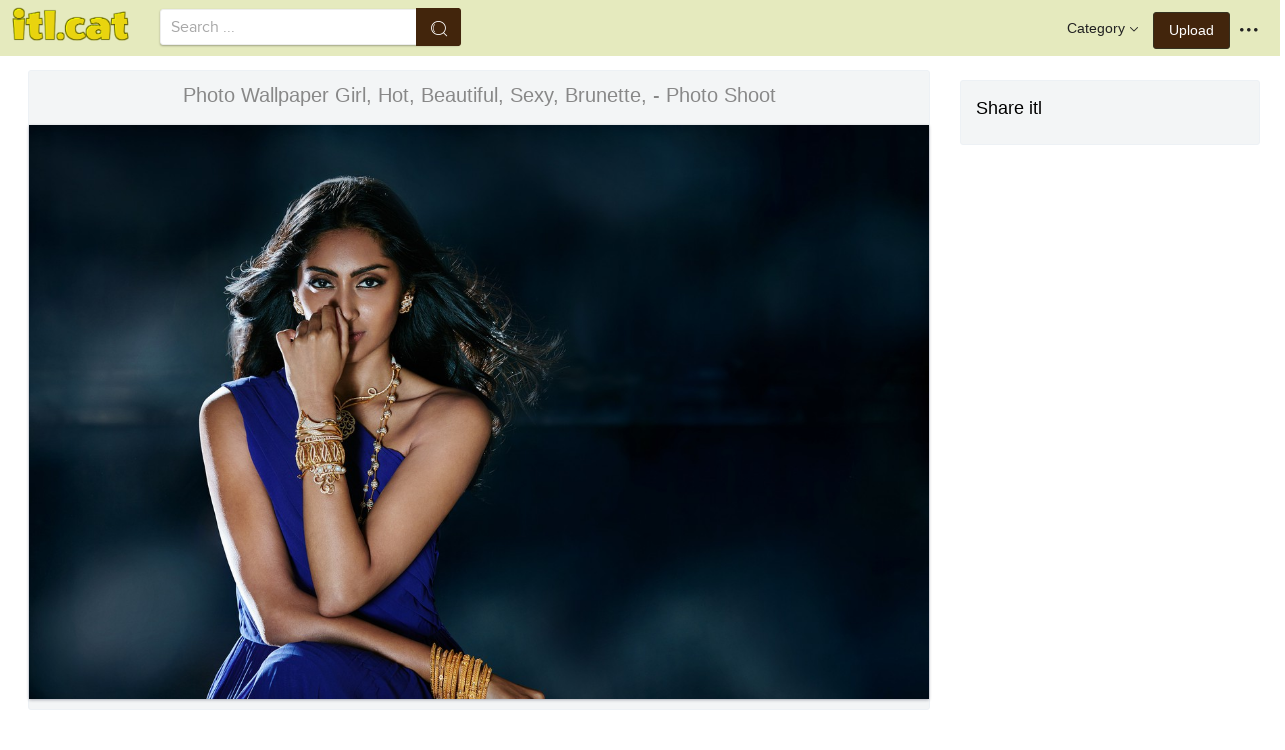

--- FILE ---
content_type: text/html;charset=utf-8
request_url: https://www.itl.cat/wallview/ioiJoww_photo-wallpaper-girl-hot-beautiful-sexy-brunette-photo/
body_size: 9059
content:





<!DOCTYPE html>
<html lang="en"><head>
<meta http-equiv="Content-Type" content="text/html; charset=UTF-8">

    <title>Photo Wallpaper Girl, Hot, Beautiful, Sexy, Brunette, - Photo Shoot (#3100706) - HD Wallpaper & Backgrounds Download</title>
	<meta name="keywords" content="Photo Wallpaper Girl, Hot, Beautiful, Sexy, Brunette, - Photo Shoot, wallpapers & background download">
	<meta name="description" content="Photo Wallpaper Girl, Hot, Beautiful, Sexy, Brunette, - Photo Shoot is hd wallpapers & backgrounds for desktop or mobile device. To find more wallpapers on Itl.cat.">    

<meta name="viewport" content="user-scalable=no, width=device-width, initial-scale=1.0, maximum-scale=1.0">
<link href="https://www.itl.cat/css/hub.css" rel="stylesheet">
 
 <link rel="stylesheet" href="https://www.itl.cat/css/page.css">

<meta property="og:type" content="website" />
<meta property="og:url" content="https://www.itl.cat/wallview/ioiJoww_photo-wallpaper-girl-hot-beautiful-sexy-brunette-photo/" />
<meta property="og:title" content="Photo Wallpaper Girl, Hot, Beautiful, Sexy, Brunette, - Photo Shoot (#3100706) - HD Wallpaper & Backgrounds Download" />
<meta property="og:description" content="Photo Wallpaper Girl, Hot, Beautiful, Sexy, Brunette, - Photo Shoot is hd wallpapers & backgrounds for desktop or mobile device. To find more wallpapers on Itl.cat" />
<meta property="og:image" content="https://www.itl.cat/pngfile/big/310-3100706_photo-wallpaper-girl-hot-beautiful-sexy-brunette-photo.jpg">
<meta property="og:site_name" content="itl.cat" />
<meta name="twitter:card" content="photo">
 <link rel="canonical" href="https://www.itl.cat/wallview/ioiJoww_photo-wallpaper-girl-hot-beautiful-sexy-brunette-photo/" />
 
<style>
.pdt-app-img-link {
    display: none;
    width: 130px;
    height: 130px;
    position: absolute;
    left: 0;
    top: 0;
    right: 0;
    bottom: 0;
    background: url(/images/buy_img_link.png) no-repeat;
    margin: auto;
}
.at-label{display:none;}
.pdt-app-box:hover .pdt-app-img-link{display:inline-block;opacity:.8}.pdt-app-box:hover .pdt-app-img-link:hover{opacity:1}

 
#details tbody tr {
    margin-top: 4px;
}
  #details th {
    width: 1%;
    padding-right: 10px;
}
  #details th,  #details td {
    font-size: 16px;
    padding: 0;
    line-height: 1.5;
    font-weight: normal;
    color: #636363;
}
table th, table td {
    padding: 6px;
    text-align: left;
    vertical-align: top;
} 
.downloadgo {
    color: #444!important;
    display: inline-block;
    background-color: #fff!important;
    border: 1px solid #f3f5f6!important;
    padding: 4px 15px!important;
    font-size: 14px;
    border-radius: 22px!important;
    text-align: center;
}
</style>
 
	<link rel="stylesheet" href="/openjscss/reveal.css?v=1.1">	
  <script type="text/javascript" src="/openjscss/jquery.min.js"></script>
 <script type="text/javascript" src="/openjscss/jquery.reveal.js"></script>
<script async src="//pagead2.googlesyndication.com/pagead/js/adsbygoogle.js"></script>

</head>
<body class="hub">






<header class="hub-top " role="navigation">
<nav class="hub-topcontent clearfix">
<div class="hub-topprofile hub-narrow-show js-narrow-search">
<a href="javascript:;" class="hub-topuserinfo"><i class="iconfont search-icon"></i></a>
</div>
<div class="hub-topprofile">
<a href="javascript:;" class="hub-topuserinfo dropdown-toggle" data-toggle="dropdown"><i class="iconfont menu-icon"></i></a>
<ul class="hub-navtopdropdown hub-boxtop">
 

 
<li><a rel="nofollow" href="https://www.itl.cat/aboutitl/"><i class="iconfont faq-icon"></i></i>About Us</a></li>
<li><a rel="nofollow" href="https://www.itl.cat/privacy/"><i class="iconfont tag-icon"></i>Privcy Policy</a></li>
<li><a rel="nofollow" href="https://www.itl.cat/ixdmca/"><i class="iconfont cc-icon"></i>DMCA</a></li>
<li><a rel="nofollow" href="https://www.itl.cat/terms/"><i class="iconfont term-icon"></i>Terms</a></li>
<li><a rel="nofollow" href="https://www.itl.cat/conus/"><i class="iconfont service-icon"></i>Contact Us</a></li>
<li><a href="https://www.flywallpaper.com"><i class="iconfont term-icon"></i>HD Wallpaper</a></li>


 
</ul>
</div>
<a class="hub-btn contribute-btn hub-narrow-hide" href="https://www.itl.cat/upwall/">Upload</a>
<div class="hub-topprofile">
<a href="javascript:;" class="hub-topuserinfo dropdown-toggle" data-toggle="dropdown">Category<i class="arrow iconfont"></i></a>
<ul class="hub-navtopdropdown languageList hub-boxtop">
<li><a href="https://www.itl.cat/free/arrow/">Arrow</a></li>
<li><a href="https://www.itl.cat/free/bird/">Bird</a></li>
<li><a href="https://www.itl.cat/free/border/">Border</a></li>
<li><a href="https://www.itl.cat/free/banner/">Banner</a></li>
<li><a href="https://www.itl.cat/free/clock/">Clock</a></li>
<li><a href="https://www.itl.cat/free/crown/">Crown</a></li>
<li><a href="https://www.itl.cat/free/cartoon/">Cartoon</a></li>
<li><a href="https://www.itl.cat/free/city/">City</a></li>
<li><a href="https://www.itl.cat/free/flower/">Flower</a></li>
<li><a href="https://www.itl.cat/free/fire/">Fire</a></li>
<li><a href="https://www.itl.cat/free/heart/">Heart</a></li>
<li><a href="https://www.itl.cat/free/emotion/">Emotions</a></li>
<li><a href="https://www.itl.cat/free/girl/">Girls</a></li>
<li><a href="https://www.itl.cat/free/leaf/">Leaf</a></li>
<li><a href="https://www.itl.cat/free/fish/">Fish</a></li>
<li><a href="https://www.itl.cat/free/family/">Family</a></li>
<li><a href="https://www.itl.cat/free/love/">Love</a></li>
<li><a href="https://www.itl.cat/free/money/">Money</a></li>
<li><a href="https://www.itl.cat/free/subscribe/">Subscribe</a></li>
<li><a href="https://www.itl.cat/free/sport/">Sport</a></li>
<li><a href="https://www.itl.cat/free/summer/">Summer</a></li>
<li><a href="https://www.itl.cat/free/winter/">Winter</a></li>
<li><a href="https://www.itl.cat/free/tiger/">Tiger</a></li>
<li><a href="https://www.itl.cat/free/tree/">Tree</a></li>


</ul>
</div>

 
 
 
<a href="https://www.itl.cat" class="  iconfont" style="float:left;"><img style="width:120px;margin-top:6px;" src="/images/biglogo.png"></a>
 
<div class="hub-boxsearch hub-topsearch clearfix">
<form name="keyForm" action="/search.html"   method="get" onsubmit="return search(document.keyForm);">
<div class="hub-boxsearchform">
<input type="text" class="hub-searchinput ui-autocomplete-input" id="k" name="k" autocomplete="off" value="" placeholder="Search ...">
<i class="iconfont search-icon"></i>
<input class="search-btn" type="submit" value="">
</div>
</form>
</div>
</nav>
</header>


<script language="javascript">
		 function search(thisfrm){ var k = thisfrm.k.value; if (k == "") { return false; }
			k = k.replace(/(^\s*)|(\s*$)/g, "");
			k = k.toLowerCase().replace(/ /g, "-");
			if (k == "") { return false; }
			window.location = "https://www.itl.cat/free/"+k+"/";
			return false;
		}
</script>



<section class="hub-content" role="content">

 

<div class="hub-main clearfix" role="main">
<div class="hub-main-content">
<div class="hub-main-contentinner">
<h1 style="font-weight:normal;font-size:16px;padding-left:8px;margin:10px 0 10px;color:#888;"  hot wallpaper bollywood </h1>

<div class="hub-mediacontent hub-boxnormal">
 

<div class="hub-photo">

<div style="font-size:20px;margin:10px 0 6px 0">

<span> Photo Wallpaper Girl, Hot, Beautiful, Sexy, Brunette, - Photo Shoot</span>

</div>

<div class="hub-photomodal "   >


 <a href="https://www.itl.cat/downwall/ioiJoww_photo-wallpaper-girl-hot-beautiful-sexy-brunette-photo/"   title=" " class="pdt-app-box" target="_blank">
                <img  style="margin-top:10px;" src="https://www.itl.cat/pngfile/big/310-3100706_photo-wallpaper-girl-hot-beautiful-sexy-brunette-photo.jpg" alt="Photo Wallpaper Girl, Hot, Beautiful, Sexy, Brunette, - Photo Shoot , HD Wallpaper & Backgrounds" title="Photo Wallpaper Girl, Hot, Beautiful, Sexy, Brunette, - Photo Shoot, HD Wallpaper & Backgrounds">
				<span class="pdt-app-img-link"></span>
 </a>

 <div  style="margin:10px 0 10px 0;" class="addthis_inline_share_toolbox"></div>
</div>



</div>






 
</div>


 <div style="margin:10px 0 10px 0">
  <ins class="adsbygoogle"
     style="display:block"
     data-ad-client="ca-pub-2341089732466879"
     data-ad-slot="4772674053"
     data-ad-format="auto"
     data-full-width-responsive="true"></ins>
<script>
(adsbygoogle = window.adsbygoogle || []).push({});
</script>
</div>


<div>








<div class="sidebar-section hub-photocc hub-boxnormal ">
            <table id="details">
                <tbody> 
                <tr><th style="white-space:nowrap;font-weight:bold">Resolution</th><td>1332x850</td></tr>
                
           
				 <tr  style="height:28px;"><th style="white-space:nowrap;font-weight:bold">Image License</th><td>Personal Use</td></tr>

                <tr  style="height:28px;"><th style="white-space:nowrap;font-weight:bold">Size</th><td>128 KB</td></tr>

                 <tr  style="height:28px;"><th style="white-space:nowrap;font-weight:bold">Downloads&nbsp;&nbsp;</th><td>6
				 
				 <span class="descitl.cat">  </span>
				 </td></tr>
            </tbody></table>
</div>

<a href="https://www.itl.cat/downwall/ioiJoww_photo-wallpaper-girl-hot-beautiful-sexy-brunette-photo/" >
<div class="sidebar-section hub-downloadfree hub-boxnormal ">

<button type="button" class="hub-btn downloadOriginal downloadgo" onclick="javascript:void(0)" style="background-color:#616261;width:100%" ><i class="download-icon iconfont"></i>Free Download</button>
</div> 
</a>
<div style="margin-bottom:10px;">
<a href="https://www.itl.cat/ixdmca/" rel="nofollow" style="color:#1b00ff;    font-size: 19px; font-weight:700;">Report This Image</a>
</div>



 



</div>


</div>






 
</div>
 

<div class="hub-main-sidebar">

<div class="sidebar-section hub-photocc hub-boxnormal " style="margin-top:20px;">
<p style="font-size:18px;margin-bottom:8px;">Share itl</p>
<p><div  class="addthis_inline_share_toolbox"></div></p>
</div>

 



<div    class="sidebar-section  " >

  <ins class="adsbygoogle"
     style="display:block"
     data-ad-client="ca-pub-2341089732466879"
     data-ad-slot="4772674053"
     data-ad-format="auto"
     data-full-width-responsive="true"></ins>
<script>
(adsbygoogle = window.adsbygoogle || []).push({});
</script>

</div>

<div class="sidebar-section hub-narrow-hide">
<div class="navigation clearfix"><em>Hot Tags</em></div>
<div class="hub-tagcloud">
 
                
        <p class="tags">

		
		
		
			<a style="text-transform:capitalize" class="fz14" href="https://www.itl.cat/free/beautiful-indian-girl-hd-1080p/" >beautiful indian girl hd 1080p</a>
		
		
			<a style="text-transform:capitalize" class="fz14" href="https://www.itl.cat/free/beautiful-girl-live/" >beautiful girl live</a>
		
		
			<a style="text-transform:capitalize" class="fz14" href="https://www.itl.cat/free/boy-girl-hot-kiss-hd/" >boy girl hot kiss hd</a>
		
		
			<a style="text-transform:capitalize" class="fz14" href="https://www.itl.cat/free/3d-beautiful-girl-hd/" >3d beautiful girl hd</a>
		
		
			<a style="text-transform:capitalize" class="fz14" href="https://www.itl.cat/free/indian-hot-actress-hd/" >indian hot actress hd</a>
		
		
			<a style="text-transform:capitalize" class="fz14" href="https://www.itl.cat/free/beautiful-girl-hd-1080p/" >beautiful girl hd 1080p</a>
		
        </p>
		   

 
</div>
</div>



</div> 
 
</section>

 

</div>



<div id="gallery" style="    background: #fbfbfb;">
<div   style="font-size:20px;height:40px!important;margin:10px;padding:9px 0 0px; background: #fbfbfb;">
You may also like
 
</div>


    <div id="masList" class="clearfix img-list-box  png_tag_list" style="margin-left:6px;">
        




		<div class="list-item img-list"  style="    border-radius: 5px;">
		<div class="img-list-pd" data-realwidth="1332" data-realheight="850">
			<div class="img-show"  >
			<a href="https://www.itl.cat/wallview/ioiJoww_photo-wallpaper-girl-hot-beautiful-sexy-brunette-photo/"
			 		
			class="img-part" title="Photo Wallpaper Girl, Hot, Beautiful, Sexy, Brunette, - Photo Shoot">
				<img class="lazy2" src="/images/default.png" data-original="https://s.itl.cat/pngfile/s/310-3100706_photo-wallpaper-girl-hot-beautiful-sexy-brunette-photo.jpg" alt="photo shoot, HD Wallpaper & Backgrounds" title="photo shoot, HD Wallpaper & Backgrounds">
				<div class="img-bg"></div>
			</a>
			<div class="img-btn-box">
				<a href="https://www.itl.cat/wallview/ioiJoww_photo-wallpaper-girl-hot-beautiful-sexy-brunette-photo/" style="background: #e6dfdf;"><span>Download</span></a>
			</div>
		</div>
 
		<div class="img-detail">
			<h3 class="img-detail-title">
			<a href="https://www.itl.cat/wallview/ioiJoww_photo-wallpaper-girl-hot-beautiful-sexy-brunette-photo/" style="text-transform:capitalize"> hot wallpaper bollywood</a></h3>
			<div class="pic-info clearfix"> 
			<p class="info-title fl">
			<img src="https://www.itl.cat/img/pad.png" style="width:20px;vertical-align:middle;  ">
			1332*850</p>
			<div class="download-info fr">
				<p class="fl download-info-p">
 					<span>128 KB</span>
				</p>
 
			</div>
			</div>
		</div>
		</div></div>

		<div class="list-item img-list"  style="    border-radius: 5px;">
		<div class="img-list-pd" data-realwidth="1332" data-realheight="850">
			<div class="img-show"  >
			<a href="https://www.itl.cat/wallview/ioixxhw_photo-wallpaper-girl-hot-sexy-eyes-smile-beautiful/"
			 		
			class="img-part" title="Photo Wallpaper Girl, Hot, Sexy, Eyes, Smile, Beautiful, - Photo Shoot">
				<img class="lazy2" src="/images/default.png" data-original="https://s.itl.cat/pngfile/s/309-3098610_photo-wallpaper-girl-hot-sexy-eyes-smile-beautiful.jpg" alt="photo shoot, HD Wallpaper & Backgrounds" title="photo shoot, HD Wallpaper & Backgrounds">
				<div class="img-bg"></div>
			</a>
			<div class="img-btn-box">
				<a href="https://www.itl.cat/wallview/ioixxhw_photo-wallpaper-girl-hot-sexy-eyes-smile-beautiful/" style="background: #e6dfdf;"><span>Download</span></a>
			</div>
		</div>
 
		<div class="img-detail">
			<h3 class="img-detail-title">
			<a href="https://www.itl.cat/wallview/ioixxhw_photo-wallpaper-girl-hot-sexy-eyes-smile-beautiful/" style="text-transform:capitalize"> sridevi wallpaper</a></h3>
			<div class="pic-info clearfix"> 
			<p class="info-title fl">
			<img src="https://www.itl.cat/img/pad.png" style="width:20px;vertical-align:middle;  ">
			1332*850</p>
			<div class="download-info fr">
				<p class="fl download-info-p">
 					<span>121 KB</span>
				</p>
 
			</div>
			</div>
		</div>
		</div></div>

		<div class="list-item img-list"  style="    border-radius: 5px;">
		<div class="img-list-pd" data-realwidth="1332" data-realheight="850">
			<div class="img-show"  >
			<a href="https://www.itl.cat/wallview/ioiiJiT_photo-wallpaper-girl-beautiful-sexy-model-girls-beautiful/"
			 		
			class="img-part" title="Photo Wallpaper Girl, Beautiful, Sexy, Model, Girls, - Beautiful Sexy Girls">
				<img class="lazy2" src="/images/default.png" data-original="https://s.itl.cat/pngfile/s/308-3087645_photo-wallpaper-girl-beautiful-sexy-model-girls-beautiful.jpg" alt="beautiful sexy girls, HD Wallpaper & Backgrounds" title="beautiful sexy girls, HD Wallpaper & Backgrounds">
				<div class="img-bg"></div>
			</a>
			<div class="img-btn-box">
				<a href="https://www.itl.cat/wallview/ioiiJiT_photo-wallpaper-girl-beautiful-sexy-model-girls-beautiful/" style="background: #e6dfdf;"><span>Download</span></a>
			</div>
		</div>
 
		<div class="img-detail">
			<h3 class="img-detail-title">
			<a href="https://www.itl.cat/wallview/ioiiJiT_photo-wallpaper-girl-beautiful-sexy-model-girls-beautiful/" style="text-transform:capitalize"> indian girl wallpaper</a></h3>
			<div class="pic-info clearfix"> 
			<p class="info-title fl">
			<img src="https://www.itl.cat/img/pad.png" style="width:20px;vertical-align:middle;  ">
			1332*850</p>
			<div class="download-info fr">
				<p class="fl download-info-p">
 					<span>162 KB</span>
				</p>
 
			</div>
			</div>
		</div>
		</div></div>

		<div class="list-item img-list"  style="    border-radius: 5px;">
		<div class="img-list-pd" data-realwidth="1332" data-realheight="850">
			<div class="img-show"  >
			<a href="https://www.itl.cat/wallview/iRRxhmm_photo-wallpaper-girl-hot-sexy-eyes-smile-beautiful/"
			 		
			class="img-part" title="Photo Wallpaper Girl, Hot, Sexy, Eyes, Smile, Beautiful, - Beautiful Girls Hot Poses">
				<img class="lazy2" src="/images/default.png" data-original="https://s.itl.cat/pngfile/s/166-1663582_photo-wallpaper-girl-hot-sexy-eyes-smile-beautiful.jpg" alt="beautiful girls hot poses, HD Wallpaper & Backgrounds" title="beautiful girls hot poses, HD Wallpaper & Backgrounds">
				<div class="img-bg"></div>
			</a>
			<div class="img-btn-box">
				<a href="https://www.itl.cat/wallview/iRRxhmm_photo-wallpaper-girl-hot-sexy-eyes-smile-beautiful/" style="background: #e6dfdf;"><span>Download</span></a>
			</div>
		</div>
 
		<div class="img-detail">
			<h3 class="img-detail-title">
			<a href="https://www.itl.cat/wallview/iRRxhmm_photo-wallpaper-girl-hot-sexy-eyes-smile-beautiful/" style="text-transform:capitalize"> hot cute girl wallpaper</a></h3>
			<div class="pic-info clearfix"> 
			<p class="info-title fl">
			<img src="https://www.itl.cat/img/pad.png" style="width:20px;vertical-align:middle;  ">
			1332*850</p>
			<div class="download-info fr">
				<p class="fl download-info-p">
 					<span>83 KB</span>
				</p>
 
			</div>
			</div>
		</div>
		</div></div>

		<div class="list-item img-list"  style="    border-radius: 5px;">
		<div class="img-list-pd" data-realwidth="1332" data-realheight="850">
			<div class="img-show"  >
			<a href="https://www.itl.cat/wallview/bThbwh_photo-wallpaper-girl-hot-sexy-eyes-smile-beautiful/"
			 		
			class="img-part" title="Photo Wallpaper Girl, Hot, Sexy, Eyes, Smile, Beautiful, - Girl">
				<img class="lazy2" src="/images/default.png" data-original="https://s.itl.cat/pngfile/s/66-662599_photo-wallpaper-girl-hot-sexy-eyes-smile-beautiful.jpg" alt="girl, HD Wallpaper & Backgrounds" title="girl, HD Wallpaper & Backgrounds">
				<div class="img-bg"></div>
			</a>
			<div class="img-btn-box">
				<a href="https://www.itl.cat/wallview/bThbwh_photo-wallpaper-girl-hot-sexy-eyes-smile-beautiful/" style="background: #e6dfdf;"><span>Download</span></a>
			</div>
		</div>
 
		<div class="img-detail">
			<h3 class="img-detail-title">
			<a href="https://www.itl.cat/wallview/bThbwh_photo-wallpaper-girl-hot-sexy-eyes-smile-beautiful/" style="text-transform:capitalize"> manisha wallpaper</a></h3>
			<div class="pic-info clearfix"> 
			<p class="info-title fl">
			<img src="https://www.itl.cat/img/pad.png" style="width:20px;vertical-align:middle;  ">
			1332*850</p>
			<div class="download-info fr">
				<p class="fl download-info-p">
 					<span>109 KB</span>
				</p>
 
			</div>
			</div>
		</div>
		</div></div>

		<div class="list-item img-list"  style="    border-radius: 5px;">
		<div class="img-list-pd" data-realwidth="3840" data-realheight="2560">
			<div class="img-show"  >
			<a href="https://www.itl.cat/wallview/wJJmbh_affair-attractive-beautiful-bikini-female-girl-penis-enlargement/"
			 		
			class="img-part" title="Affair, Attractive, Beautiful, Bikini, Female, Girl, - Penis Enlargement Hat">
				<img class="lazy2" src="/images/default.png" data-original="https://s.itl.cat/pngfile/s/143-1435129_affair-attractive-beautiful-bikini-female-girl-penis-enlargement.jpg" alt="penis enlargement hat, HD Wallpaper & Backgrounds" title="penis enlargement hat, HD Wallpaper & Backgrounds">
				<div class="img-bg"></div>
			</a>
			<div class="img-btn-box">
				<a href="https://www.itl.cat/wallview/wJJmbh_affair-attractive-beautiful-bikini-female-girl-penis-enlargement/" style="background: #e6dfdf;"><span>Download</span></a>
			</div>
		</div>
 
		<div class="img-detail">
			<h3 class="img-detail-title">
			<a href="https://www.itl.cat/wallview/wJJmbh_affair-attractive-beautiful-bikini-female-girl-penis-enlargement/" style="text-transform:capitalize"> hot tattoo girl wallpaper</a></h3>
			<div class="pic-info clearfix"> 
			<p class="info-title fl">
			<img src="https://www.itl.cat/img/pad.png" style="width:20px;vertical-align:middle;  ">
			3840*2560</p>
			<div class="download-info fr">
				<p class="fl download-info-p">
 					<span>577 KB</span>
				</p>
 
			</div>
			</div>
		</div>
		</div></div>

		<div class="list-item img-list"  style="    border-radius: 5px;">
		<div class="img-list-pd" data-realwidth="1024" data-realheight="678">
			<div class="img-show"  >
			<a href="https://www.itl.cat/wallview/iiTxwR_hot-indian-girl-hd-wallpapers-hot-girl-in/"
			 		
			class="img-part" title="Hot Indian Girl Hd Wallpapers - Hot Girl In Indore">
				<img class="lazy2" src="/images/default.png" data-original="https://s.itl.cat/pngfile/s/16-162781_hot-indian-girl-hd-wallpapers-hot-girl-in.jpg" alt="hot girl in indore, HD Wallpaper & Backgrounds" title="hot girl in indore, HD Wallpaper & Backgrounds">
				<div class="img-bg"></div>
			</a>
			<div class="img-btn-box">
				<a href="https://www.itl.cat/wallview/iiTxwR_hot-indian-girl-hd-wallpapers-hot-girl-in/" style="background: #e6dfdf;"><span>Download</span></a>
			</div>
		</div>
 
		<div class="img-detail">
			<h3 class="img-detail-title">
			<a href="https://www.itl.cat/wallview/iiTxwR_hot-indian-girl-hd-wallpapers-hot-girl-in/" style="text-transform:capitalize"> beautiful indian girl hd wallpapers 1080p</a></h3>
			<div class="pic-info clearfix"> 
			<p class="info-title fl">
			<img src="https://www.itl.cat/img/pad.png" style="width:20px;vertical-align:middle;  ">
			1024*678</p>
			<div class="download-info fr">
				<p class="fl download-info-p">
 					<span>147 KB</span>
				</p>
 
			</div>
			</div>
		</div>
		</div></div>

		<div class="list-item img-list"  style="    border-radius: 5px;">
		<div class="img-list-pd" data-realwidth="1332" data-realheight="850">
			<div class="img-show"  >
			<a href="https://www.itl.cat/wallview/iTJhxTh_photo-wallpaper-kawaii-girl-hot-sexy-boobs-breast/"
			 		
			class="img-part" title="Photo Wallpaper Kawaii, Girl, Hot, Sexy, Boobs, Breast, - Sexy Girl Manga Boobs">
				<img class="lazy2" src="/images/default.png" data-original="https://s.itl.cat/pngfile/s/253-2534918_photo-wallpaper-kawaii-girl-hot-sexy-boobs-breast.jpg" alt="sexy girl manga boobs, HD Wallpaper & Backgrounds" title="sexy girl manga boobs, HD Wallpaper & Backgrounds">
				<div class="img-bg"></div>
			</a>
			<div class="img-btn-box">
				<a href="https://www.itl.cat/wallview/iTJhxTh_photo-wallpaper-kawaii-girl-hot-sexy-boobs-breast/" style="background: #e6dfdf;"><span>Download</span></a>
			</div>
		</div>
 
		<div class="img-detail">
			<h3 class="img-detail-title">
			<a href="https://www.itl.cat/wallview/iTJhxTh_photo-wallpaper-kawaii-girl-hot-sexy-boobs-breast/" style="text-transform:capitalize"> hot anime girl wallpaper</a></h3>
			<div class="pic-info clearfix"> 
			<p class="info-title fl">
			<img src="https://www.itl.cat/img/pad.png" style="width:20px;vertical-align:middle;  ">
			1332*850</p>
			<div class="download-info fr">
				<p class="fl download-info-p">
 					<span>221 KB</span>
				</p>
 
			</div>
			</div>
		</div>
		</div></div>

		<div class="list-item img-list"  style="    border-radius: 5px;">
		<div class="img-list-pd" data-realwidth="1024" data-realheight="768">
			<div class="img-show"  >
			<a href="https://www.itl.cat/wallview/bRRoJm_telugu-heroines-clipart-free-download-south-indian-heroines/"
			 		
			class="img-part" title="Telugu Heroines Clipart Free Download - South Indian Heroines Beautiful">
				<img class="lazy2" src="/images/default.png" data-original="https://s.itl.cat/pngfile/s/61-611551_telugu-heroines-clipart-free-download-south-indian-heroines.jpg" alt="south indian heroines beautiful, HD Wallpaper & Backgrounds" title="south indian heroines beautiful, HD Wallpaper & Backgrounds">
				<div class="img-bg"></div>
			</a>
			<div class="img-btn-box">
				<a href="https://www.itl.cat/wallview/bRRoJm_telugu-heroines-clipart-free-download-south-indian-heroines/" style="background: #e6dfdf;"><span>Download</span></a>
			</div>
		</div>
 
		<div class="img-detail">
			<h3 class="img-detail-title">
			<a href="https://www.itl.cat/wallview/bRRoJm_telugu-heroines-clipart-free-download-south-indian-heroines/" style="text-transform:capitalize"> tollywood item girls hot wallpapers</a></h3>
			<div class="pic-info clearfix"> 
			<p class="info-title fl">
			<img src="https://www.itl.cat/img/pad.png" style="width:20px;vertical-align:middle;  ">
			1024*768</p>
			<div class="download-info fr">
				<p class="fl download-info-p">
 					<span>197 KB</span>
				</p>
 
			</div>
			</div>
		</div>
		</div></div>

		<div class="list-item img-list"  style="    border-radius: 5px;">
		<div class="img-list-pd" data-realwidth="900" data-realheight="573">
			<div class="img-show"  >
			<a href="https://www.itl.cat/wallview/obhhwJ_beautiful-girl-with-cute-smile/"
			 		
			class="img-part" title="Beautiful Girl With Cute Smile">
				<img class="lazy2" src="/images/default.png" data-original="https://s.itl.cat/pngfile/s/85-857741_beautiful-girl-with-cute-smile.jpg" alt="beautiful girl with cute smile, HD Wallpaper & Backgrounds" title="beautiful girl with cute smile, HD Wallpaper & Backgrounds">
				<div class="img-bg"></div>
			</a>
			<div class="img-btn-box">
				<a href="https://www.itl.cat/wallview/obhhwJ_beautiful-girl-with-cute-smile/" style="background: #e6dfdf;"><span>Download</span></a>
			</div>
		</div>
 
		<div class="img-detail">
			<h3 class="img-detail-title">
			<a href="https://www.itl.cat/wallview/obhhwJ_beautiful-girl-with-cute-smile/" style="text-transform:capitalize"> south indian actress hq wallpapers</a></h3>
			<div class="pic-info clearfix"> 
			<p class="info-title fl">
			<img src="https://www.itl.cat/img/pad.png" style="width:20px;vertical-align:middle;  ">
			900*573</p>
			<div class="download-info fr">
				<p class="fl download-info-p">
 					<span>49 KB</span>
				</p>
 
			</div>
			</div>
		</div>
		</div></div>

		<div class="list-item img-list"  style="    border-radius: 5px;">
		<div class="img-list-pd" data-realwidth="1332" data-realheight="850">
			<div class="img-show"  >
			<a href="https://www.itl.cat/wallview/moRTJR_photo-wallpaper-hot-sexy-eyes-pink-beauty-cute/"
			 		
			class="img-part" title="Photo Wallpaper Hot, Sexy, Eyes, Pink, Beauty, Cute, - Girl Look Hot In Saree">
				<img class="lazy2" src="/images/default.png" data-original="https://s.itl.cat/pngfile/s/156-1561023_photo-wallpaper-hot-sexy-eyes-pink-beauty-cute.jpg" alt="girl look hot in saree, HD Wallpaper & Backgrounds" title="girl look hot in saree, HD Wallpaper & Backgrounds">
				<div class="img-bg"></div>
			</a>
			<div class="img-btn-box">
				<a href="https://www.itl.cat/wallview/moRTJR_photo-wallpaper-hot-sexy-eyes-pink-beauty-cute/" style="background: #e6dfdf;"><span>Download</span></a>
			</div>
		</div>
 
		<div class="img-detail">
			<h3 class="img-detail-title">
			<a href="https://www.itl.cat/wallview/moRTJR_photo-wallpaper-hot-sexy-eyes-pink-beauty-cute/" style="text-transform:capitalize"> navel wallpaper</a></h3>
			<div class="pic-info clearfix"> 
			<p class="info-title fl">
			<img src="https://www.itl.cat/img/pad.png" style="width:20px;vertical-align:middle;  ">
			1332*850</p>
			<div class="download-info fr">
				<p class="fl download-info-p">
 					<span>207 KB</span>
				</p>
 
			</div>
			</div>
		</div>
		</div></div>

		<div class="list-item img-list"  style="    border-radius: 5px;">
		<div class="img-list-pd" data-realwidth="1332" data-realheight="850">
			<div class="img-show"  >
			<a href="https://www.itl.cat/wallview/mTwiww_photo-wallpaper-girl-smile-actress-lipstick-brunette-plays/"
			 		
			class="img-part" title="Photo Wallpaper Girl, Smile, Actress, Lipstick, Brunette, - Plays Belle In Beauty And The Beast Cartoon">
				<img class="lazy2" src="/images/default.png" data-original="https://s.itl.cat/pngfile/s/153-1538817_photo-wallpaper-girl-smile-actress-lipstick-brunette-plays.jpg" alt="plays belle in beauty and the beast cartoon, HD Wallpaper & Backgrounds" title="plays belle in beauty and the beast cartoon, HD Wallpaper & Backgrounds">
				<div class="img-bg"></div>
			</a>
			<div class="img-btn-box">
				<a href="https://www.itl.cat/wallview/mTwiww_photo-wallpaper-girl-smile-actress-lipstick-brunette-plays/" style="background: #e6dfdf;"><span>Download</span></a>
			</div>
		</div>
 
		<div class="img-detail">
			<h3 class="img-detail-title">
			<a href="https://www.itl.cat/wallview/mTwiww_photo-wallpaper-girl-smile-actress-lipstick-brunette-plays/" style="text-transform:capitalize"> emma watson beautiful wallpaper</a></h3>
			<div class="pic-info clearfix"> 
			<p class="info-title fl">
			<img src="https://www.itl.cat/img/pad.png" style="width:20px;vertical-align:middle;  ">
			1332*850</p>
			<div class="download-info fr">
				<p class="fl download-info-p">
 					<span>165 KB</span>
				</p>
 
			</div>
			</div>
		</div>
		</div></div>

		<div class="list-item img-list"  style="    border-radius: 5px;">
		<div class="img-list-pd" data-realwidth="1332" data-realheight="850">
			<div class="img-show"  >
			<a href="https://www.itl.cat/wallview/ibwoTwh_photo-wallpaper-girl-hot-sexy-aishwarya-rai-eyes/"
			 		
			class="img-part" title="Photo Wallpaper Girl, Hot, Sexy, Aishwarya Rai, Eyes, - Aishwarya Rai Femina 2017">
				<img class="lazy2" src="/images/default.png" data-original="https://s.itl.cat/pngfile/s/302-3026858_photo-wallpaper-girl-hot-sexy-aishwarya-rai-eyes.jpg" alt="aishwarya rai femina 2017, HD Wallpaper & Backgrounds" title="aishwarya rai femina 2017, HD Wallpaper & Backgrounds">
				<div class="img-bg"></div>
			</a>
			<div class="img-btn-box">
				<a href="https://www.itl.cat/wallview/ibwoTwh_photo-wallpaper-girl-hot-sexy-aishwarya-rai-eyes/" style="background: #e6dfdf;"><span>Download</span></a>
			</div>
		</div>
 
		<div class="img-detail">
			<h3 class="img-detail-title">
			<a href="https://www.itl.cat/wallview/ibwoTwh_photo-wallpaper-girl-hot-sexy-aishwarya-rai-eyes/" style="text-transform:capitalize"> aishwarya rai wallpaper</a></h3>
			<div class="pic-info clearfix"> 
			<p class="info-title fl">
			<img src="https://www.itl.cat/img/pad.png" style="width:20px;vertical-align:middle;  ">
			1332*850</p>
			<div class="download-info fr">
				<p class="fl download-info-p">
 					<span>169 KB</span>
				</p>
 
			</div>
			</div>
		</div>
		</div></div>

		<div class="list-item img-list"  style="    border-radius: 5px;">
		<div class="img-list-pd" data-realwidth="1280" data-realheight="960">
			<div class="img-show"  >
			<a href="https://www.itl.cat/wallview/hhoRwR_hd-cute-girl-wallpaper-sexy-girl-hd-desktop/"
			 		
			class="img-part" title="Hd Cute Girl Wallpaper - Sexy Girl Hd Desktop">
				<img class="lazy2" src="/images/default.png" data-original="https://s.itl.cat/pngfile/s/32-328855_hd-cute-girl-wallpaper-sexy-girl-hd-desktop.jpg" alt="sexy girl hd desktop, HD Wallpaper & Backgrounds" title="sexy girl hd desktop, HD Wallpaper & Backgrounds">
				<div class="img-bg"></div>
			</a>
			<div class="img-btn-box">
				<a href="https://www.itl.cat/wallview/hhoRwR_hd-cute-girl-wallpaper-sexy-girl-hd-desktop/" style="background: #e6dfdf;"><span>Download</span></a>
			</div>
		</div>
 
		<div class="img-detail">
			<h3 class="img-detail-title">
			<a href="https://www.itl.cat/wallview/hhoRwR_hd-cute-girl-wallpaper-sexy-girl-hd-desktop/" style="text-transform:capitalize"> beautiful girl hd wallpapers for mobile</a></h3>
			<div class="pic-info clearfix"> 
			<p class="info-title fl">
			<img src="https://www.itl.cat/img/pad.png" style="width:20px;vertical-align:middle;  ">
			1280*960</p>
			<div class="download-info fr">
				<p class="fl download-info-p">
 					<span>141 KB</span>
				</p>
 
			</div>
			</div>
		</div>
		</div></div>

		<div class="list-item img-list"  style="    border-radius: 5px;">
		<div class="img-list-pd" data-realwidth="972" data-realheight="732">
			<div class="img-show"  >
			<a href="https://www.itl.cat/wallview/iowxoh_deepika-padukone-hd-wallpapers-1080p-deepika-indian-actress/"
			 		
			class="img-part" title="Deepika Padukone Hd Wallpapers 1080p - Deepika Indian Actress">
				<img class="lazy2" src="/images/default.png" data-original="https://s.itl.cat/pngfile/s/22-227096_deepika-padukone-hd-wallpapers-1080p-deepika-indian-actress.jpg" alt="deepika indian actress, HD Wallpaper & Backgrounds" title="deepika indian actress, HD Wallpaper & Backgrounds">
				<div class="img-bg"></div>
			</a>
			<div class="img-btn-box">
				<a href="https://www.itl.cat/wallview/iowxoh_deepika-padukone-hd-wallpapers-1080p-deepika-indian-actress/" style="background: #e6dfdf;"><span>Download</span></a>
			</div>
		</div>
 
		<div class="img-detail">
			<h3 class="img-detail-title">
			<a href="https://www.itl.cat/wallview/iowxoh_deepika-padukone-hd-wallpapers-1080p-deepika-indian-actress/" style="text-transform:capitalize"> beautiful girl hd wallpapers 1080p</a></h3>
			<div class="pic-info clearfix"> 
			<p class="info-title fl">
			<img src="https://www.itl.cat/img/pad.png" style="width:20px;vertical-align:middle;  ">
			972*732</p>
			<div class="download-info fr">
				<p class="fl download-info-p">
 					<span>89 KB</span>
				</p>
 
			</div>
			</div>
		</div>
		</div></div>

		<div class="list-item img-list"  style="    border-radius: 5px;">
		<div class="img-list-pd" data-realwidth="800" data-realheight="600">
			<div class="img-show"  >
			<a href="https://www.itl.cat/wallview/Tbobwx_lili-reinhart-live-wallpaper-lili-reinhart-fotos-sexy/"
			 		
			class="img-part" title="Lili Reinhart Live Wallpaper - Lili Reinhart Fotos Sexy">
				<img class="lazy2" src="/images/default.png" data-original="https://s.itl.cat/pngfile/s/52-522476_lili-reinhart-live-wallpaper-lili-reinhart-fotos-sexy.jpg" alt="lili reinhart fotos sexy, HD Wallpaper & Backgrounds" title="lili reinhart fotos sexy, HD Wallpaper & Backgrounds">
				<div class="img-bg"></div>
			</a>
			<div class="img-btn-box">
				<a href="https://www.itl.cat/wallview/Tbobwx_lili-reinhart-live-wallpaper-lili-reinhart-fotos-sexy/" style="background: #e6dfdf;"><span>Download</span></a>
			</div>
		</div>
 
		<div class="img-detail">
			<h3 class="img-detail-title">
			<a href="https://www.itl.cat/wallview/Tbobwx_lili-reinhart-live-wallpaper-lili-reinhart-fotos-sexy/" style="text-transform:capitalize"> beautiful girl live wallpaper</a></h3>
			<div class="pic-info clearfix"> 
			<p class="info-title fl">
			<img src="https://www.itl.cat/img/pad.png" style="width:20px;vertical-align:middle;  ">
			800*600</p>
			<div class="download-info fr">
				<p class="fl download-info-p">
 					<span>64 KB</span>
				</p>
 
			</div>
			</div>
		</div>
		</div></div>

		<div class="list-item img-list"  style="    border-radius: 5px;">
		<div class="img-list-pd" data-realwidth="1024" data-realheight="768">
			<div class="img-show"  >
			<a href="https://www.itl.cat/wallview/obiibo_3d-beautiful-girl-wallpaper-hd-hot-3d-girl/"
			 		
			class="img-part" title="3d Beautiful Girl Wallpaper Hd - Hot 3d Girl">
				<img class="lazy2" src="/images/default.png" data-original="https://s.itl.cat/pngfile/s/85-855747_3d-beautiful-girl-wallpaper-hd-hot-3d-girl.jpg" alt="hot 3d girl, HD Wallpaper & Backgrounds" title="hot 3d girl, HD Wallpaper & Backgrounds">
				<div class="img-bg"></div>
			</a>
			<div class="img-btn-box">
				<a href="https://www.itl.cat/wallview/obiibo_3d-beautiful-girl-wallpaper-hd-hot-3d-girl/" style="background: #e6dfdf;"><span>Download</span></a>
			</div>
		</div>
 
		<div class="img-detail">
			<h3 class="img-detail-title">
			<a href="https://www.itl.cat/wallview/obiibo_3d-beautiful-girl-wallpaper-hd-hot-3d-girl/" style="text-transform:capitalize"> 3d beautiful girl wallpaper hd</a></h3>
			<div class="pic-info clearfix"> 
			<p class="info-title fl">
			<img src="https://www.itl.cat/img/pad.png" style="width:20px;vertical-align:middle;  ">
			1024*768</p>
			<div class="download-info fr">
				<p class="fl download-info-p">
 					<span>68 KB</span>
				</p>
 
			</div>
			</div>
		</div>
		</div></div>

		<div class="list-item img-list"  style="    border-radius: 5px;">
		<div class="img-list-pd" data-realwidth="1332" data-realheight="850">
			<div class="img-show"  >
			<a href="https://www.itl.cat/wallview/ioxJoTo_photo-wallpaper-girl-look-white-lips-face-girl/"
			 		
			class="img-part" title="Photo Wallpaper Girl, Look, White, Lips, Face, Girl, - Beautiful Pictures Of Emilia Clarke">
				<img class="lazy2" src="/images/default.png" data-original="https://s.itl.cat/pngfile/s/324-3240328_photo-wallpaper-girl-look-white-lips-face-girl.jpg" alt="beautiful pictures of emilia clarke, HD Wallpaper & Backgrounds" title="beautiful pictures of emilia clarke, HD Wallpaper & Backgrounds">
				<div class="img-bg"></div>
			</a>
			<div class="img-btn-box">
				<a href="https://www.itl.cat/wallview/ioxJoTo_photo-wallpaper-girl-look-white-lips-face-girl/" style="background: #e6dfdf;"><span>Download</span></a>
			</div>
		</div>
 
		<div class="img-detail">
			<h3 class="img-detail-title">
			<a href="https://www.itl.cat/wallview/ioxJoTo_photo-wallpaper-girl-look-white-lips-face-girl/" style="text-transform:capitalize"> pretty woman wallpaper</a></h3>
			<div class="pic-info clearfix"> 
			<p class="info-title fl">
			<img src="https://www.itl.cat/img/pad.png" style="width:20px;vertical-align:middle;  ">
			1332*850</p>
			<div class="download-info fr">
				<p class="fl download-info-p">
 					<span>68 KB</span>
				</p>
 
			</div>
			</div>
		</div>
		</div></div>

		<div class="list-item img-list"  style="    border-radius: 5px;">
		<div class="img-list-pd" data-realwidth="1024" data-realheight="768">
			<div class="img-show"  >
			<a href="https://www.itl.cat/wallview/obihTR_3d-sexy-girls-wallpapers-sexy-girl-art/"
			 		
			class="img-part" title="3d Sexy Girls Wallpapers - Sexy Girl Art">
				<img class="lazy2" src="/images/default.png" data-original="https://s.itl.cat/pngfile/s/85-855929_3d-sexy-girls-wallpapers-sexy-girl-art.jpg" alt="sexy girl art, HD Wallpaper & Backgrounds" title="sexy girl art, HD Wallpaper & Backgrounds">
				<div class="img-bg"></div>
			</a>
			<div class="img-btn-box">
				<a href="https://www.itl.cat/wallview/obihTR_3d-sexy-girls-wallpapers-sexy-girl-art/" style="background: #e6dfdf;"><span>Download</span></a>
			</div>
		</div>
 
		<div class="img-detail">
			<h3 class="img-detail-title">
			<a href="https://www.itl.cat/wallview/obihTR_3d-sexy-girls-wallpapers-sexy-girl-art/" style="text-transform:capitalize"> 3d beautiful girl wallpaper hd</a></h3>
			<div class="pic-info clearfix"> 
			<p class="info-title fl">
			<img src="https://www.itl.cat/img/pad.png" style="width:20px;vertical-align:middle;  ">
			1024*768</p>
			<div class="download-info fr">
				<p class="fl download-info-p">
 					<span>84 KB</span>
				</p>
 
			</div>
			</div>
		</div>
		</div></div>

		<div class="list-item img-list"  style="    border-radius: 5px;">
		<div class="img-list-pd" data-realwidth="800" data-realheight="600">
			<div class="img-show"  >
			<a href="https://www.itl.cat/wallview/iowhoh_bollywood-live-wallpaper-pakistani-pathan-beautiful-girls/"
			 		
			class="img-part" title="Bollywood Live Wallpaper - Pakistani Pathan Beautiful Girls">
				<img class="lazy2" src="/images/default.png" data-original="https://s.itl.cat/pngfile/s/22-226490_bollywood-live-wallpaper-pakistani-pathan-beautiful-girls.jpg" alt="pakistani pathan beautiful girls, HD Wallpaper & Backgrounds" title="pakistani pathan beautiful girls, HD Wallpaper & Backgrounds">
				<div class="img-bg"></div>
			</a>
			<div class="img-btn-box">
				<a href="https://www.itl.cat/wallview/iowhoh_bollywood-live-wallpaper-pakistani-pathan-beautiful-girls/" style="background: #e6dfdf;"><span>Download</span></a>
			</div>
		</div>
 
		<div class="img-detail">
			<h3 class="img-detail-title">
			<a href="https://www.itl.cat/wallview/iowhoh_bollywood-live-wallpaper-pakistani-pathan-beautiful-girls/" style="text-transform:capitalize"> hot live wallpaper</a></h3>
			<div class="pic-info clearfix"> 
			<p class="info-title fl">
			<img src="https://www.itl.cat/img/pad.png" style="width:20px;vertical-align:middle;  ">
			800*600</p>
			<div class="download-info fr">
				<p class="fl download-info-p">
 					<span>111 KB</span>
				</p>
 
			</div>
			</div>
		</div>
		</div></div>

		<div class="list-item img-list"  style="    border-radius: 5px;">
		<div class="img-list-pd" data-realwidth="1024" data-realheight="768">
			<div class="img-show"  >
			<a href="https://www.itl.cat/wallview/omimmi_hd-wallpapers-of-hot-s-hollywood-actress-i/"
			 		
			class="img-part" title="Hd Wallpapers Of Hot S Hollywood Actress I Beautiful - Emma Stone Beautiful Face">
				<img class="lazy2" src="/images/default.png" data-original="https://s.itl.cat/pngfile/s/95-956019_hd-wallpapers-of-hot-s-hollywood-actress-i.jpg" alt="emma stone beautiful face, HD Wallpaper & Backgrounds" title="emma stone beautiful face, HD Wallpaper & Backgrounds">
				<div class="img-bg"></div>
			</a>
			<div class="img-btn-box">
				<a href="https://www.itl.cat/wallview/omimmi_hd-wallpapers-of-hot-s-hollywood-actress-i/" style="background: #e6dfdf;"><span>Download</span></a>
			</div>
		</div>
 
		<div class="img-detail">
			<h3 class="img-detail-title">
			<a href="https://www.itl.cat/wallview/omimmi_hd-wallpapers-of-hot-s-hollywood-actress-i/" style="text-transform:capitalize"> shruti hassan hd wallpapers santabanta</a></h3>
			<div class="pic-info clearfix"> 
			<p class="info-title fl">
			<img src="https://www.itl.cat/img/pad.png" style="width:20px;vertical-align:middle;  ">
			1024*768</p>
			<div class="download-info fr">
				<p class="fl download-info-p">
 					<span>134 KB</span>
				</p>
 
			</div>
			</div>
		</div>
		</div></div>

		<div class="list-item img-list"  style="    border-radius: 5px;">
		<div class="img-list-pd" data-realwidth="1280" data-realheight="1024">
			<div class="img-show"  >
			<a href="https://www.itl.cat/wallview/imTmib_widescreen-sexy-beautiful-body-girl-hd/"
			 		
			class="img-part" title="Widescreen - Sexy Beautiful Body Girl Hd">
				<img class="lazy2" src="/images/default.png" data-original="https://s.itl.cat/pngfile/s/28-280352_widescreen-sexy-beautiful-body-girl-hd.jpg" alt="sexy beautiful body girl hd, HD Wallpaper & Backgrounds" title="sexy beautiful body girl hd, HD Wallpaper & Backgrounds">
				<div class="img-bg"></div>
			</a>
			<div class="img-btn-box">
				<a href="https://www.itl.cat/wallview/imTmib_widescreen-sexy-beautiful-body-girl-hd/" style="background: #e6dfdf;"><span>Download</span></a>
			</div>
		</div>
 
		<div class="img-detail">
			<h3 class="img-detail-title">
			<a href="https://www.itl.cat/wallview/imTmib_widescreen-sexy-beautiful-body-girl-hd/" style="text-transform:capitalize"> jennifer lawrence wallpaper</a></h3>
			<div class="pic-info clearfix"> 
			<p class="info-title fl">
			<img src="https://www.itl.cat/img/pad.png" style="width:20px;vertical-align:middle;  ">
			1280*1024</p>
			<div class="download-info fr">
				<p class="fl download-info-p">
 					<span>204 KB</span>
				</p>
 
			</div>
			</div>
		</div>
		</div></div>

		<div class="list-item img-list"  style="    border-radius: 5px;">
		<div class="img-list-pd" data-realwidth="934" data-realheight="700">
			<div class="img-show"  >
			<a href="https://www.itl.cat/wallview/ioiobbw_anime-puzzle-wallpaper-sexy-beautiful-anime-angel-girl/"
			 		
			class="img-part" title="Anime Puzzle Wallpaper - Sexy Beautiful Anime Angel Girl">
				<img class="lazy2" src="/images/default.png" data-original="https://s.itl.cat/pngfile/s/309-3095692_anime-puzzle-wallpaper-sexy-beautiful-anime-angel-girl.jpg" alt="sexy beautiful anime angel girl, HD Wallpaper & Backgrounds" title="sexy beautiful anime angel girl, HD Wallpaper & Backgrounds">
				<div class="img-bg"></div>
			</a>
			<div class="img-btn-box">
				<a href="https://www.itl.cat/wallview/ioiobbw_anime-puzzle-wallpaper-sexy-beautiful-anime-angel-girl/" style="background: #e6dfdf;"><span>Download</span></a>
			</div>
		</div>
 
		<div class="img-detail">
			<h3 class="img-detail-title">
			<a href="https://www.itl.cat/wallview/ioiobbw_anime-puzzle-wallpaper-sexy-beautiful-anime-angel-girl/" style="text-transform:capitalize"> puzzle wallpaper</a></h3>
			<div class="pic-info clearfix"> 
			<p class="info-title fl">
			<img src="https://www.itl.cat/img/pad.png" style="width:20px;vertical-align:middle;  ">
			934*700</p>
			<div class="download-info fr">
				<p class="fl download-info-p">
 					<span>103 KB</span>
				</p>
 
			</div>
			</div>
		</div>
		</div></div>

		<div class="list-item img-list"  style="    border-radius: 5px;">
		<div class="img-list-pd" data-realwidth="1024" data-realheight="751">
			<div class="img-show"  >
			<a href="https://www.itl.cat/wallview/mbmwxh_the-beauty-3d-abstract-anime-anime-girl-blue/"
			 		
			class="img-part" title="The Beauty, 3d, Abstract, Anime, Anime Girl, Blue, - Shu Mizoguchi">
				<img class="lazy2" src="/images/default.png" data-original="https://s.itl.cat/pngfile/s/156-1560134_the-beauty-3d-abstract-anime-anime-girl-blue.jpg" alt="shu mizoguchi, HD Wallpaper & Backgrounds" title="shu mizoguchi, HD Wallpaper & Backgrounds">
				<div class="img-bg"></div>
			</a>
			<div class="img-btn-box">
				<a href="https://www.itl.cat/wallview/mbmwxh_the-beauty-3d-abstract-anime-anime-girl-blue/" style="background: #e6dfdf;"><span>Download</span></a>
			</div>
		</div>
 
		<div class="img-detail">
			<h3 class="img-detail-title">
			<a href="https://www.itl.cat/wallview/mbmwxh_the-beauty-3d-abstract-anime-anime-girl-blue/" style="text-transform:capitalize"> hot fantasy girl wallpaper</a></h3>
			<div class="pic-info clearfix"> 
			<p class="info-title fl">
			<img src="https://www.itl.cat/img/pad.png" style="width:20px;vertical-align:middle;  ">
			1024*751</p>
			<div class="download-info fr">
				<p class="fl download-info-p">
 					<span>105 KB</span>
				</p>
 
			</div>
			</div>
		</div>
		</div></div>

		<div class="list-item img-list"  style="    border-radius: 5px;">
		<div class="img-list-pd" data-realwidth="2200" data-realheight="1466">
			<div class="img-show"  >
			<a href="https://www.itl.cat/wallview/wJJmob_brunette-russian-brown-eyes-model-tattoo-actress-diana/"
			 		
			class="img-part" title="Brunette, Russian, Brown Eyes, Model, Tattoo, Actress, - Diana Melison Devushka">
				<img class="lazy2" src="/images/default.png" data-original="https://s.itl.cat/pngfile/s/143-1435146_brunette-russian-brown-eyes-model-tattoo-actress-diana.jpg" alt="diana melison devushka, HD Wallpaper & Backgrounds" title="diana melison devushka, HD Wallpaper & Backgrounds">
				<div class="img-bg"></div>
			</a>
			<div class="img-btn-box">
				<a href="https://www.itl.cat/wallview/wJJmob_brunette-russian-brown-eyes-model-tattoo-actress-diana/" style="background: #e6dfdf;"><span>Download</span></a>
			</div>
		</div>
 
		<div class="img-detail">
			<h3 class="img-detail-title">
			<a href="https://www.itl.cat/wallview/wJJmob_brunette-russian-brown-eyes-model-tattoo-actress-diana/" style="text-transform:capitalize"> hot tattoo girl wallpaper</a></h3>
			<div class="pic-info clearfix"> 
			<p class="info-title fl">
			<img src="https://www.itl.cat/img/pad.png" style="width:20px;vertical-align:middle;  ">
			2200*1466</p>
			<div class="download-info fr">
				<p class="fl download-info-p">
 					<span>1,196 KB</span>
				</p>
 
			</div>
			</div>
		</div>
		</div></div>

		<div class="list-item img-list"  style="    border-radius: 5px;">
		<div class="img-list-pd" data-realwidth="1937" data-realheight="1238">
			<div class="img-show"  >
			<a href="https://www.itl.cat/wallview/moRioh_beauty-jungle-woman-bikini-sexy-wallpapers-hd-jungle/"
			 		
			class="img-part" title="Beauty, Jungle, Woman, Bikini, Sexy Wallpapers Hd / - Jungle Woman Fantasy">
				<img class="lazy2" src="/images/default.png" data-original="https://s.itl.cat/pngfile/s/156-1560699_beauty-jungle-woman-bikini-sexy-wallpapers-hd-jungle.jpg" alt="jungle woman fantasy, HD Wallpaper & Backgrounds" title="jungle woman fantasy, HD Wallpaper & Backgrounds">
				<div class="img-bg"></div>
			</a>
			<div class="img-btn-box">
				<a href="https://www.itl.cat/wallview/moRioh_beauty-jungle-woman-bikini-sexy-wallpapers-hd-jungle/" style="background: #e6dfdf;"><span>Download</span></a>
			</div>
		</div>
 
		<div class="img-detail">
			<h3 class="img-detail-title">
			<a href="https://www.itl.cat/wallview/moRioh_beauty-jungle-woman-bikini-sexy-wallpapers-hd-jungle/" style="text-transform:capitalize"> hot fantasy girl wallpaper</a></h3>
			<div class="pic-info clearfix"> 
			<p class="info-title fl">
			<img src="https://www.itl.cat/img/pad.png" style="width:20px;vertical-align:middle;  ">
			1937*1238</p>
			<div class="download-info fr">
				<p class="fl download-info-p">
 					<span>345 KB</span>
				</p>
 
			</div>
			</div>
		</div>
		</div></div>

		<div class="list-item img-list"  style="    border-radius: 5px;">
		<div class="img-list-pd" data-realwidth="1203" data-realheight="767">
			<div class="img-show"  >
			<a href="https://www.itl.cat/wallview/imiixJ_download-shruti-hassan-hot-jeans-and-shirt-wallpaper/"
			 		
			class="img-part" title="Download Shruti Hassan Hot Jeans And Shirt Wallpaper - South Indian Actor Girl Beautiful">
				<img class="lazy2" src="/images/default.png" data-original="https://s.itl.cat/pngfile/s/27-276013_download-shruti-hassan-hot-jeans-and-shirt-wallpaper.jpg" alt="south indian actor girl beautiful, HD Wallpaper & Backgrounds" title="south indian actor girl beautiful, HD Wallpaper & Backgrounds">
				<div class="img-bg"></div>
			</a>
			<div class="img-btn-box">
				<a href="https://www.itl.cat/wallview/imiixJ_download-shruti-hassan-hot-jeans-and-shirt-wallpaper/" style="background: #e6dfdf;"><span>Download</span></a>
			</div>
		</div>
 
		<div class="img-detail">
			<h3 class="img-detail-title">
			<a href="https://www.itl.cat/wallview/imiixJ_download-shruti-hassan-hot-jeans-and-shirt-wallpaper/" style="text-transform:capitalize"> shruti hassan wallpaper</a></h3>
			<div class="pic-info clearfix"> 
			<p class="info-title fl">
			<img src="https://www.itl.cat/img/pad.png" style="width:20px;vertical-align:middle;  ">
			1203*767</p>
			<div class="download-info fr">
				<p class="fl download-info-p">
 					<span>136 KB</span>
				</p>
 
			</div>
			</div>
		</div>
		</div></div>

		<div class="list-item img-list"  style="    border-radius: 5px;">
		<div class="img-list-pd" data-realwidth="1332" data-realheight="850">
			<div class="img-show"  >
			<a href="https://www.itl.cat/wallview/wJJwxx_photo-wallpaper-hot-girl-tattoo-aline-riscado-brazilian/"
			 		
			class="img-part" title="Photo Wallpaper Hot Girl, Tattoo, Aline Riscado, Brazilian - Beautiful Girls Shit">
				<img class="lazy2" src="/images/default.png" data-original="https://s.itl.cat/pngfile/s/143-1435008_photo-wallpaper-hot-girl-tattoo-aline-riscado-brazilian.jpg" alt="beautiful girls shit, HD Wallpaper & Backgrounds" title="beautiful girls shit, HD Wallpaper & Backgrounds">
				<div class="img-bg"></div>
			</a>
			<div class="img-btn-box">
				<a href="https://www.itl.cat/wallview/wJJwxx_photo-wallpaper-hot-girl-tattoo-aline-riscado-brazilian/" style="background: #e6dfdf;"><span>Download</span></a>
			</div>
		</div>
 
		<div class="img-detail">
			<h3 class="img-detail-title">
			<a href="https://www.itl.cat/wallview/wJJwxx_photo-wallpaper-hot-girl-tattoo-aline-riscado-brazilian/" style="text-transform:capitalize"> hot tattoo girl wallpaper</a></h3>
			<div class="pic-info clearfix"> 
			<p class="info-title fl">
			<img src="https://www.itl.cat/img/pad.png" style="width:20px;vertical-align:middle;  ">
			1332*850</p>
			<div class="download-info fr">
				<p class="fl download-info-p">
 					<span>170 KB</span>
				</p>
 
			</div>
			</div>
		</div>
		</div></div>

		<div class="list-item img-list"  style="    border-radius: 5px;">
		<div class="img-list-pd" data-realwidth="1600" data-realheight="1160">
			<div class="img-show"  >
			<a href="https://www.itl.cat/wallview/ToJowR_closeup-of-beautiful-woman-face-covered-with-hijab/"
			 		
			class="img-part" title="Closeup Of Beautiful Woman Face Covered With Hijab - Afghan Girl Beautiful Eyes">
				<img class="lazy2" src="/images/default.png" data-original="https://s.itl.cat/pngfile/s/54-542182_closeup-of-beautiful-woman-face-covered-with-hijab.jpg" alt="afghan girl beautiful eyes, HD Wallpaper & Backgrounds" title="afghan girl beautiful eyes, HD Wallpaper & Backgrounds">
				<div class="img-bg"></div>
			</a>
			<div class="img-btn-box">
				<a href="https://www.itl.cat/wallview/ToJowR_closeup-of-beautiful-woman-face-covered-with-hijab/" style="background: #e6dfdf;"><span>Download</span></a>
			</div>
		</div>
 
		<div class="img-detail">
			<h3 class="img-detail-title">
			<a href="https://www.itl.cat/wallview/ToJowR_closeup-of-beautiful-woman-face-covered-with-hijab/" style="text-transform:capitalize"> beautiful eyes in hijab wallpapers</a></h3>
			<div class="pic-info clearfix"> 
			<p class="info-title fl">
			<img src="https://www.itl.cat/img/pad.png" style="width:20px;vertical-align:middle;  ">
			1600*1160</p>
			<div class="download-info fr">
				<p class="fl download-info-p">
 					<span>143 KB</span>
				</p>
 
			</div>
			</div>
		</div>
		</div></div>

		<div class="list-item img-list"  style="    border-radius: 5px;">
		<div class="img-list-pd" data-realwidth="1332" data-realheight="850">
			<div class="img-show"  >
			<a href="https://www.itl.cat/wallview/ihohoJi_photo-wallpaper-eyes-girl-face-sweetheart-model-beautiful/"
			 		
			class="img-part" title="Photo Wallpaper Eyes, Girl, Face, Sweetheart, Model, - Beautiful Rose Flower With Girl">
				<img class="lazy2" src="/images/default.png" data-original="https://s.itl.cat/pngfile/s/216-2163021_photo-wallpaper-eyes-girl-face-sweetheart-model-beautiful.jpg" alt="beautiful rose flower with girl, HD Wallpaper & Backgrounds" title="beautiful rose flower with girl, HD Wallpaper & Backgrounds">
				<div class="img-bg"></div>
			</a>
			<div class="img-btn-box">
				<a href="https://www.itl.cat/wallview/ihohoJi_photo-wallpaper-eyes-girl-face-sweetheart-model-beautiful/" style="background: #e6dfdf;"><span>Download</span></a>
			</div>
		</div>
 
		<div class="img-detail">
			<h3 class="img-detail-title">
			<a href="https://www.itl.cat/wallview/ihohoJi_photo-wallpaper-eyes-girl-face-sweetheart-model-beautiful/" style="text-transform:capitalize"> priv wallpaper</a></h3>
			<div class="pic-info clearfix"> 
			<p class="info-title fl">
			<img src="https://www.itl.cat/img/pad.png" style="width:20px;vertical-align:middle;  ">
			1332*850</p>
			<div class="download-info fr">
				<p class="fl download-info-p">
 					<span>197 KB</span>
				</p>
 
			</div>
			</div>
		</div>
		</div></div>

        
 
        
    </div>

</div>






<footer class="hub-footer">
 
<div class="hub-footermain">
<div class="hub-footerbox clearfix">
<div class="hub-footeritem">
<ul>
<li style="width:200px!important"><a href="https://www.itl.cat">© itl 2018</a></li>
<li><a rel="nofollow" href="https://www.itl.cat/aboutitl/">About Us</a></li>
<li><a rel="nofollow" href="https://www.itl.cat/privacy/">Privcy Policy</a></li>
<li><a rel="nofollow" href="https://www.itl.cat/ixdmca/">DMCA</a></li>
<li><a rel="nofollow" href="https://www.itl.cat/conus/">Contact Us</a></li>
<li><a rel="nofollow" href="https://www.itl.cat/aboutt/">itl</a></li>

</ul>
</div>
 
<div class="hub-footeritem footeritem-photo">
<ul>
<li><a href="https://www.itl.cat/free/desktop/">Desktop</a></li>
<li><a href="https://www.itl.cat/free/amazing/">Amazing</a></li>
<li><a href="https://www.itl.cat/free/forest/">Forest</a></li>
<li><a href="https://www.itl.cat/free/car/">Car</a></li>


</ul>
</div>

<div class="hub-footeritem footeritem-photo">
<ul>
<li><a href="https://www.itl.cat/free/night/">Night</a></li>
<li><a href="https://www.itl.cat/free/city/">City</a></li>
<li><a href="https://www.itl.cat/free/islamic/">Islamic</a></li>
<li><a href="https://www.itl.cat/free/sunflower/">Sunflower</a></li>
<li><a href="https://www.itl.cat/free/cloud/">Cloud</a></li>


</ul>
</div>

<div class="hub-footeritem footeritem-photo">
<ul>
<li><a href="https://www.itl.cat/free/spring/">Spring</a></li>
<li><a href="https://www.itl.cat/free/tropical/">Tropical</a></li>
<li><a href="https://www.itl.cat/free/game/">Game</a></li>
<li><a href="https://www.itl.cat/free/dinosaur/">Dinosaur</a></li>
<li><a href="https://www.itl.cat/free/rose/">Rose</a></li>

</ul>
</div>

<div class="hub-footeritem footeritem-photo">
<ul>
<li><a href="https://www.itl.cat/free/clock/">Clock</a></li>
<li><a href="https://www.itl.cat/free/marvel/">Marvel</a></li>
<li><a href="https://www.itl.cat/free/fashion/">Fashion</a></li>
<li><a href="https://www.itl.cat/free/skull/">Skull</a></li>

</ul>
</div>

<div class="hub-footeritem footeritem-photo">
<ul>
<li><a href="https://www.itl.cat/free/peacock/">Peacock</a></li>
<li><a href="https://www.itl.cat/free/marvel/">Marvel</a></li>
<li><a href="https://www.itl.cat/free/football/">Football</a></li>
<li><a href="https://www.itl.cat/free/rainbow/">Rainbow</a></li>
</ul>
</div>

<div class="hub-footeritem footeritem-photo">
<ul>
<li><a href="https://www.itl.cat/free/romantic/">Romantic</a></li>
<li><a href="https://www.itl.cat/free/sunset/">Sunset</a></li>
<li><a href="https://www.itl.cat/free/chelsea/">Chelsea</a></li>
<li><a href="https://www.itl.cat/free/arsenal/">Arsenal</a></li>
</ul>
</div>
 

</div>
</div>
</footer>


 		<style type="text/css">
			.relap-default__items-container {margin-left:0!important;margin-right:0!important;}

			.downloadstyle {
    color: #48c42a;
    background: #fff;
    display: inline-block;
    padding: 5px 15px;
    margin-bottom: 5px;
    font-size: 16px;
    vertical-align: middle;
    font-weight: 700;
    border-radius: 50px;
    -moz-border-radius: 50px;
    -webkit-border-radius: 50px;
    border: 1px solid #48c42a;
}
		</style>

<div class="backtotop" style="display: none;">
<a data-action="backtotop" href="javascript:;">
<i class="iconfont backtotop-icon"></i>
</a>
</div>

 	  <style>
.modelinner1 {
	min-height:270px!important;
}
</style>

			<div id="myModal" class="reveal-modal" style="top: 100px; opacity: 1; visibility: hidden;display:none" >
			<div  id="openads" class="modelinner1" style="width:304px;height:270px">
				<div style="float:left;margin-left:-10px;" id="pophints">&nbsp;&nbsp;Please, wait while your link is generating... <span style="float:right;" id="idtime">4</span></div>
				<div style="float:left;text-align:center;font-size:16px;display:none" id="pophints2"><span style="padding-left:50px;"><b>Download Wallpaper</b></span></div>
				<div style="min-height:250px!important;">
 

				</div>
			</div>
			
			<div id="downloadbtn">
				<div style="font-size:14px;line-height:22px;" id="idresolution"></div>
				<a target="_blank"  rel="nofollow" class="label label-primary downloadstyle" id="download_btn2" style="border-radius:10px;float:left;">Download  Wallpaper</a>
 
			</div>

			<a class="close-reveal-modal" href="javascript:closepanel()"><b>x</b></a>
		</div>




<script src="https://www.itl.cat/js/base.js"></script>
 <script type="text/javascript">
    var langTranslateJson = { };
</script>
 



<script src="https://www.itl.cat/js/jquery.min.js"></script>
<script src="https://www.itl.cat/js/jquery.masonry.min.js" type="text/javascript"></script>
<script src="https://www.itl.cat/js/jquery.lazyload.min.js"></script>

<script language="javascript">
window.onload = function() {
    var e = $("#masList");
    e.masonry({
        itemSelector: ".list-item",
        singleMode: !0,
        isAnimated: !0,
        resizeable: !0
    })
};

function initImageList() {
    var _width = $(window).width();
    var reg = new RegExp("px", "g");
    $(".img-list").each(function() {
		var realwidth = $(this).find(".img-list-pd").attr("data-realwidth");
		var realheight = $(this).find(".img-list-pd").attr("data-realheight");
		var currentWidth = $(this).find(".img-list-pd").css("width");
		var TimgWidthNum = currentWidth.replace(reg, "");
 
		var currentHeight = (TimgWidthNum/realwidth)*realheight;
		$(this).find(".img-show").css("height", currentHeight);
				  var $masList = $('#masList');
					$masList.masonry({
						itemSelector: '.list-item',
						singleMode: true,
						isAnimated: true,
						resizeable: true
					});

    });
}

initImageList();

$(function() {
    $("img").lazyload({
        threshold: 500
    });
});
 
</script>




 <script language="javascript">
var sleeptime = 2;
function dothing() {

	document.getElementById("idtime").innerHTML =  sleeptime;
 	if (sleeptime-- > 0)
	{
		setTimeout(dothing, 1000);
	} else {
		sleeptime = 2;
		document.getElementById("pophints").style.display = "none";
		document.getElementById("pophints2").style.display = "block";
		
		document.getElementById("downloadbtn").style.display = "block";
	}

}

function tigertime() {
	setTimeout(dothing,  300);
	document.getElementById("idtime").innerHTML =  2;
	document.getElementById("pophints").style.display = "block";
	document.getElementById("pophints2").style.display = "none";
	document.getElementById("downloadbtn").style.display = "none";
}

function setvalue(width, height, kbsize, imgsrc, suffix) {
	
   if ( document.getElementById("openads").style.height == "0px") {
		 sleeptime = 0;
   }

	
	var text = "Original Resolution: " + width + "x" + height + " <br>File Size: " + kbsize + "kb&nbsp;&nbsp; File Format:" + suffix;
	document.getElementById("idresolution").innerHTML = text;
	document.getElementById("download_btn2").href=imgsrc;
	document.getElementById("myModal").style.display ="block";
}

function closepanel() {
	document.getElementById("myModal").style.display ="none";
}


 document.oncontextmenu=function(){return false;};
document.onselectstart=function(){return false;};
</script>

<script type="text/javascript" src="//s7.addthis.com/js/300/addthis_widget.js#pubid=ra-5dcdf07b52a148db"></script>
</body></html>


--- FILE ---
content_type: text/html; charset=utf-8
request_url: https://www.google.com/recaptcha/api2/aframe
body_size: 259
content:
<!DOCTYPE HTML><html><head><meta http-equiv="content-type" content="text/html; charset=UTF-8"></head><body><script nonce="-83KlDnBOeVnJZ7y5NVS0w">/** Anti-fraud and anti-abuse applications only. See google.com/recaptcha */ try{var clients={'sodar':'https://pagead2.googlesyndication.com/pagead/sodar?'};window.addEventListener("message",function(a){try{if(a.source===window.parent){var b=JSON.parse(a.data);var c=clients[b['id']];if(c){var d=document.createElement('img');d.src=c+b['params']+'&rc='+(localStorage.getItem("rc::a")?sessionStorage.getItem("rc::b"):"");window.document.body.appendChild(d);sessionStorage.setItem("rc::e",parseInt(sessionStorage.getItem("rc::e")||0)+1);localStorage.setItem("rc::h",'1768822619588');}}}catch(b){}});window.parent.postMessage("_grecaptcha_ready", "*");}catch(b){}</script></body></html>